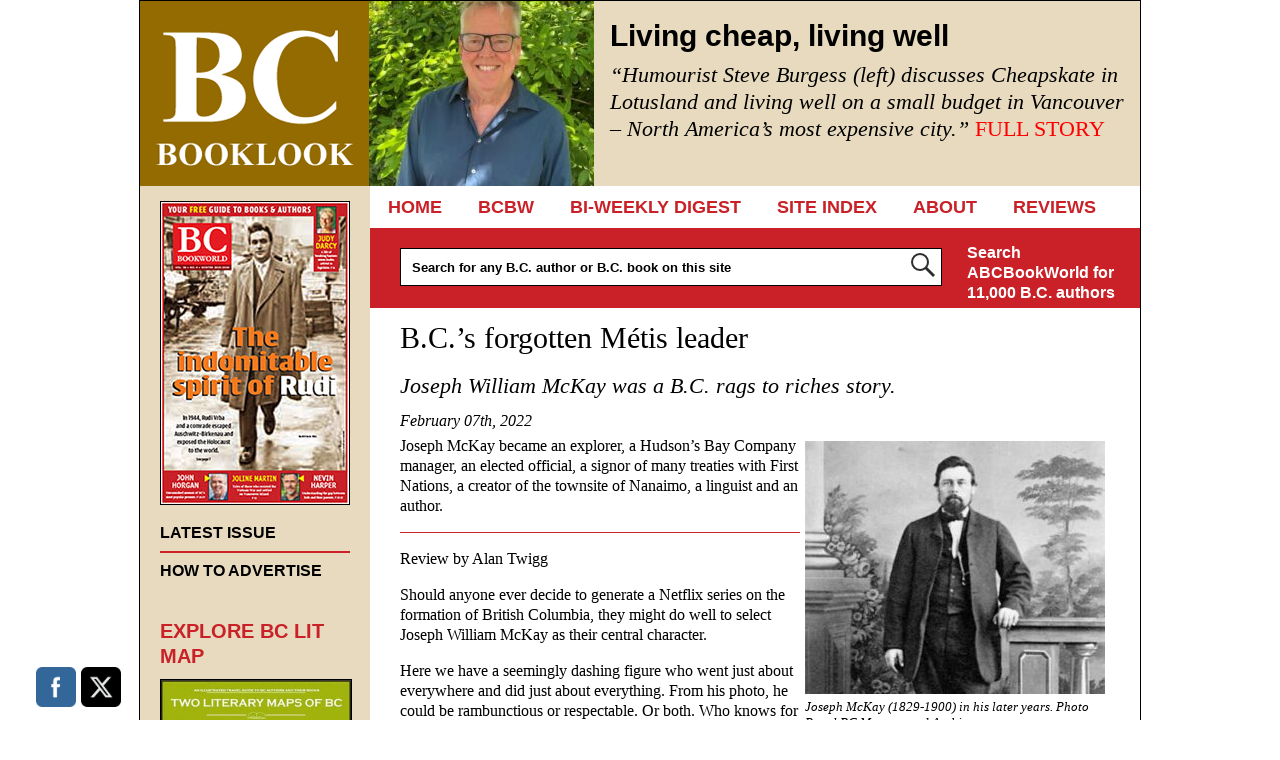

--- FILE ---
content_type: text/html; charset=UTF-8
request_url: https://bcbooklook.com/b-c-s-forgotten-metis-leader/
body_size: 18647
content:
<!DOCTYPE html>
<!--[if IE 6]>
<html id="ie6" lang="en-US">
<![endif]-->
<!--[if IE 7]>
<html id="ie7" lang="en-US">
<![endif]-->
<!--[if IE 8]>
<html id="ie8" lang="en-US">
<![endif]-->
<!--[if !(IE 6) | !(IE 7) | !(IE 8)  ]><!-->
<html lang="en-US">
<!--<![endif]-->
<head>
	<meta charset="UTF-8" />
	<meta name="viewport" content="width=device-width, user-scalable=no, initial-scale=1.0, minimum-scale=1.0, maximum-scale=1.0">
	<meta http-equiv="X-UA-Compatible" content="IE=edge,chrome=1" />
		<title>B.C.&#039;s forgotten Métis leader - BC BooklookBC Booklook</title>
	<link rel="profile" href="http://gmpg.org/xfn/11" />
	<link rel="pingback" href="https://bcbooklook.com/xmlrpc.php" />
	<link rel="shortcut icon" href="https://bcbooklook.com/wp-content/themes/bcbooklook/favicon.ico" />
<!--[if lt IE 9]>
<script src="https://bcbooklook.com/wp-content/themes/bcbooklook/js/html5.js" type="text/javascript"></script>
<![endif]-->
<meta name='robots' content='index, follow, max-image-preview:large, max-snippet:-1, max-video-preview:-1' />

	<!-- This site is optimized with the Yoast SEO plugin v26.8 - https://yoast.com/product/yoast-seo-wordpress/ -->
	<link rel="canonical" href="https://bcbooklook.com/b-c-s-forgotten-metis-leader/" />
	<meta property="og:locale" content="en_US" />
	<meta property="og:type" content="article" />
	<meta property="og:title" content="B.C.&#039;s forgotten Métis leader - BC Booklook" />
	<meta property="og:description" content="Joseph McKay became an explorer, a Hudson’s Bay Company manager, an elected official, a signor of many treaties with First... FULL STORY" />
	<meta property="og:url" content="https://bcbooklook.com/b-c-s-forgotten-metis-leader/" />
	<meta property="og:site_name" content="BC Booklook" />
	<meta property="article:publisher" content="https://www.facebook.com/bcbooklook" />
	<meta property="article:published_time" content="2022-02-08T00:59:48+00:00" />
	<meta property="article:modified_time" content="2022-02-09T00:58:31+00:00" />
	<meta property="og:image" content="https://bcbooklook.com/wp-content/uploads/2022/02/Mckay-joseph-STUDIO-PORTRAIT-WEB.jpg" />
	<meta property="og:image:width" content="800" />
	<meta property="og:image:height" content="674" />
	<meta property="og:image:type" content="image/jpeg" />
	<meta name="author" content="Beverly Cramp" />
	<meta name="twitter:card" content="summary_large_image" />
	<meta name="twitter:creator" content="@bcbooklook" />
	<meta name="twitter:site" content="@bcbooklook" />
	<meta name="twitter:label1" content="Written by" />
	<meta name="twitter:data1" content="Beverly Cramp" />
	<meta name="twitter:label2" content="Est. reading time" />
	<meta name="twitter:data2" content="4 minutes" />
	<script type="application/ld+json" class="yoast-schema-graph">{"@context":"https://schema.org","@graph":[{"@type":"Article","@id":"https://bcbooklook.com/b-c-s-forgotten-metis-leader/#article","isPartOf":{"@id":"https://bcbooklook.com/b-c-s-forgotten-metis-leader/"},"author":{"name":"Beverly Cramp","@id":"https://bcbooklook.com/#/schema/person/61171363ab7a18936b9e2dee0e43fbce"},"headline":"B.C.&#8217;s forgotten Métis leader","datePublished":"2022-02-08T00:59:48+00:00","dateModified":"2022-02-09T00:58:31+00:00","mainEntityOfPage":{"@id":"https://bcbooklook.com/b-c-s-forgotten-metis-leader/"},"wordCount":881,"commentCount":1,"publisher":{"@id":"https://bcbooklook.com/#organization"},"image":{"@id":"https://bcbooklook.com/b-c-s-forgotten-metis-leader/#primaryimage"},"thumbnailUrl":"https://bcbooklook.com/wp-content/uploads/2022/02/Mckay-joseph-STUDIO-PORTRAIT-WEB.jpg","articleSection":["FRONT PAGE"],"inLanguage":"en-US","potentialAction":[{"@type":"CommentAction","name":"Comment","target":["https://bcbooklook.com/b-c-s-forgotten-metis-leader/#respond"]}]},{"@type":"WebPage","@id":"https://bcbooklook.com/b-c-s-forgotten-metis-leader/","url":"https://bcbooklook.com/b-c-s-forgotten-metis-leader/","name":"B.C.'s forgotten Métis leader - BC Booklook","isPartOf":{"@id":"https://bcbooklook.com/#website"},"primaryImageOfPage":{"@id":"https://bcbooklook.com/b-c-s-forgotten-metis-leader/#primaryimage"},"image":{"@id":"https://bcbooklook.com/b-c-s-forgotten-metis-leader/#primaryimage"},"thumbnailUrl":"https://bcbooklook.com/wp-content/uploads/2022/02/Mckay-joseph-STUDIO-PORTRAIT-WEB.jpg","datePublished":"2022-02-08T00:59:48+00:00","dateModified":"2022-02-09T00:58:31+00:00","breadcrumb":{"@id":"https://bcbooklook.com/b-c-s-forgotten-metis-leader/#breadcrumb"},"inLanguage":"en-US","potentialAction":[{"@type":"ReadAction","target":["https://bcbooklook.com/b-c-s-forgotten-metis-leader/"]}]},{"@type":"ImageObject","inLanguage":"en-US","@id":"https://bcbooklook.com/b-c-s-forgotten-metis-leader/#primaryimage","url":"https://bcbooklook.com/wp-content/uploads/2022/02/Mckay-joseph-STUDIO-PORTRAIT-WEB.jpg","contentUrl":"https://bcbooklook.com/wp-content/uploads/2022/02/Mckay-joseph-STUDIO-PORTRAIT-WEB.jpg","width":800,"height":674},{"@type":"BreadcrumbList","@id":"https://bcbooklook.com/b-c-s-forgotten-metis-leader/#breadcrumb","itemListElement":[{"@type":"ListItem","position":1,"name":"Home","item":"https://bcbooklook.com/"},{"@type":"ListItem","position":2,"name":"B.C.&#8217;s forgotten Métis leader"}]},{"@type":"WebSite","@id":"https://bcbooklook.com/#website","url":"https://bcbooklook.com/","name":"BC Booklook","description":"YOUR GUIDE TO MORE THAN 10,000 BOOKS AND AUTHORS","publisher":{"@id":"https://bcbooklook.com/#organization"},"potentialAction":[{"@type":"SearchAction","target":{"@type":"EntryPoint","urlTemplate":"https://bcbooklook.com/?s={search_term_string}"},"query-input":{"@type":"PropertyValueSpecification","valueRequired":true,"valueName":"search_term_string"}}],"inLanguage":"en-US"},{"@type":"Organization","@id":"https://bcbooklook.com/#organization","name":"BC Booklook","url":"https://bcbooklook.com/","logo":{"@type":"ImageObject","inLanguage":"en-US","@id":"https://bcbooklook.com/#/schema/logo/image/","url":"https://bcbooklook.com/wp-content/uploads/2023/02/BcbooklookLogo.png","contentUrl":"https://bcbooklook.com/wp-content/uploads/2023/02/BcbooklookLogo.png","width":228,"height":183,"caption":"BC Booklook"},"image":{"@id":"https://bcbooklook.com/#/schema/logo/image/"},"sameAs":["https://www.facebook.com/bcbooklook","https://x.com/bcbooklook"]},{"@type":"Person","@id":"https://bcbooklook.com/#/schema/person/61171363ab7a18936b9e2dee0e43fbce","name":"Beverly Cramp","image":{"@type":"ImageObject","inLanguage":"en-US","@id":"https://bcbooklook.com/#/schema/person/image/","url":"https://secure.gravatar.com/avatar/804ebefe37bfb55de676f8ad8fd0da2a32f2f218fef7a70ceaf483bd864f1461?s=96&d=mm&r=g","contentUrl":"https://secure.gravatar.com/avatar/804ebefe37bfb55de676f8ad8fd0da2a32f2f218fef7a70ceaf483bd864f1461?s=96&d=mm&r=g","caption":"Beverly Cramp"},"sameAs":["https://www.bookworld.com"],"url":"https://bcbooklook.com/author/alantwigg/"}]}</script>
	<!-- / Yoast SEO plugin. -->


<link rel='dns-prefetch' href='//cdn.canvasjs.com' />
<link rel="alternate" type="application/rss+xml" title="BC Booklook &raquo; Feed" href="https://bcbooklook.com/feed/" />
<link rel="alternate" type="application/rss+xml" title="BC Booklook &raquo; Comments Feed" href="https://bcbooklook.com/comments/feed/" />
<link rel="alternate" title="oEmbed (JSON)" type="application/json+oembed" href="https://bcbooklook.com/wp-json/oembed/1.0/embed?url=https%3A%2F%2Fbcbooklook.com%2Fb-c-s-forgotten-metis-leader%2F" />
<link rel="alternate" title="oEmbed (XML)" type="text/xml+oembed" href="https://bcbooklook.com/wp-json/oembed/1.0/embed?url=https%3A%2F%2Fbcbooklook.com%2Fb-c-s-forgotten-metis-leader%2F&#038;format=xml" />
<style id='wp-img-auto-sizes-contain-inline-css' type='text/css'>
img:is([sizes=auto i],[sizes^="auto," i]){contain-intrinsic-size:3000px 1500px}
/*# sourceURL=wp-img-auto-sizes-contain-inline-css */
</style>
<style id='wp-emoji-styles-inline-css' type='text/css'>

	img.wp-smiley, img.emoji {
		display: inline !important;
		border: none !important;
		box-shadow: none !important;
		height: 1em !important;
		width: 1em !important;
		margin: 0 0.07em !important;
		vertical-align: -0.1em !important;
		background: none !important;
		padding: 0 !important;
	}
/*# sourceURL=wp-emoji-styles-inline-css */
</style>
<style id='wp-block-library-inline-css' type='text/css'>
:root{--wp-block-synced-color:#7a00df;--wp-block-synced-color--rgb:122,0,223;--wp-bound-block-color:var(--wp-block-synced-color);--wp-editor-canvas-background:#ddd;--wp-admin-theme-color:#007cba;--wp-admin-theme-color--rgb:0,124,186;--wp-admin-theme-color-darker-10:#006ba1;--wp-admin-theme-color-darker-10--rgb:0,107,160.5;--wp-admin-theme-color-darker-20:#005a87;--wp-admin-theme-color-darker-20--rgb:0,90,135;--wp-admin-border-width-focus:2px}@media (min-resolution:192dpi){:root{--wp-admin-border-width-focus:1.5px}}.wp-element-button{cursor:pointer}:root .has-very-light-gray-background-color{background-color:#eee}:root .has-very-dark-gray-background-color{background-color:#313131}:root .has-very-light-gray-color{color:#eee}:root .has-very-dark-gray-color{color:#313131}:root .has-vivid-green-cyan-to-vivid-cyan-blue-gradient-background{background:linear-gradient(135deg,#00d084,#0693e3)}:root .has-purple-crush-gradient-background{background:linear-gradient(135deg,#34e2e4,#4721fb 50%,#ab1dfe)}:root .has-hazy-dawn-gradient-background{background:linear-gradient(135deg,#faaca8,#dad0ec)}:root .has-subdued-olive-gradient-background{background:linear-gradient(135deg,#fafae1,#67a671)}:root .has-atomic-cream-gradient-background{background:linear-gradient(135deg,#fdd79a,#004a59)}:root .has-nightshade-gradient-background{background:linear-gradient(135deg,#330968,#31cdcf)}:root .has-midnight-gradient-background{background:linear-gradient(135deg,#020381,#2874fc)}:root{--wp--preset--font-size--normal:16px;--wp--preset--font-size--huge:42px}.has-regular-font-size{font-size:1em}.has-larger-font-size{font-size:2.625em}.has-normal-font-size{font-size:var(--wp--preset--font-size--normal)}.has-huge-font-size{font-size:var(--wp--preset--font-size--huge)}.has-text-align-center{text-align:center}.has-text-align-left{text-align:left}.has-text-align-right{text-align:right}.has-fit-text{white-space:nowrap!important}#end-resizable-editor-section{display:none}.aligncenter{clear:both}.items-justified-left{justify-content:flex-start}.items-justified-center{justify-content:center}.items-justified-right{justify-content:flex-end}.items-justified-space-between{justify-content:space-between}.screen-reader-text{border:0;clip-path:inset(50%);height:1px;margin:-1px;overflow:hidden;padding:0;position:absolute;width:1px;word-wrap:normal!important}.screen-reader-text:focus{background-color:#ddd;clip-path:none;color:#444;display:block;font-size:1em;height:auto;left:5px;line-height:normal;padding:15px 23px 14px;text-decoration:none;top:5px;width:auto;z-index:100000}html :where(.has-border-color){border-style:solid}html :where([style*=border-top-color]){border-top-style:solid}html :where([style*=border-right-color]){border-right-style:solid}html :where([style*=border-bottom-color]){border-bottom-style:solid}html :where([style*=border-left-color]){border-left-style:solid}html :where([style*=border-width]){border-style:solid}html :where([style*=border-top-width]){border-top-style:solid}html :where([style*=border-right-width]){border-right-style:solid}html :where([style*=border-bottom-width]){border-bottom-style:solid}html :where([style*=border-left-width]){border-left-style:solid}html :where(img[class*=wp-image-]){height:auto;max-width:100%}:where(figure){margin:0 0 1em}html :where(.is-position-sticky){--wp-admin--admin-bar--position-offset:var(--wp-admin--admin-bar--height,0px)}@media screen and (max-width:600px){html :where(.is-position-sticky){--wp-admin--admin-bar--position-offset:0px}}

/*# sourceURL=wp-block-library-inline-css */
</style><style id='global-styles-inline-css' type='text/css'>
:root{--wp--preset--aspect-ratio--square: 1;--wp--preset--aspect-ratio--4-3: 4/3;--wp--preset--aspect-ratio--3-4: 3/4;--wp--preset--aspect-ratio--3-2: 3/2;--wp--preset--aspect-ratio--2-3: 2/3;--wp--preset--aspect-ratio--16-9: 16/9;--wp--preset--aspect-ratio--9-16: 9/16;--wp--preset--color--black: #000000;--wp--preset--color--cyan-bluish-gray: #abb8c3;--wp--preset--color--white: #ffffff;--wp--preset--color--pale-pink: #f78da7;--wp--preset--color--vivid-red: #cf2e2e;--wp--preset--color--luminous-vivid-orange: #ff6900;--wp--preset--color--luminous-vivid-amber: #fcb900;--wp--preset--color--light-green-cyan: #7bdcb5;--wp--preset--color--vivid-green-cyan: #00d084;--wp--preset--color--pale-cyan-blue: #8ed1fc;--wp--preset--color--vivid-cyan-blue: #0693e3;--wp--preset--color--vivid-purple: #9b51e0;--wp--preset--gradient--vivid-cyan-blue-to-vivid-purple: linear-gradient(135deg,rgb(6,147,227) 0%,rgb(155,81,224) 100%);--wp--preset--gradient--light-green-cyan-to-vivid-green-cyan: linear-gradient(135deg,rgb(122,220,180) 0%,rgb(0,208,130) 100%);--wp--preset--gradient--luminous-vivid-amber-to-luminous-vivid-orange: linear-gradient(135deg,rgb(252,185,0) 0%,rgb(255,105,0) 100%);--wp--preset--gradient--luminous-vivid-orange-to-vivid-red: linear-gradient(135deg,rgb(255,105,0) 0%,rgb(207,46,46) 100%);--wp--preset--gradient--very-light-gray-to-cyan-bluish-gray: linear-gradient(135deg,rgb(238,238,238) 0%,rgb(169,184,195) 100%);--wp--preset--gradient--cool-to-warm-spectrum: linear-gradient(135deg,rgb(74,234,220) 0%,rgb(151,120,209) 20%,rgb(207,42,186) 40%,rgb(238,44,130) 60%,rgb(251,105,98) 80%,rgb(254,248,76) 100%);--wp--preset--gradient--blush-light-purple: linear-gradient(135deg,rgb(255,206,236) 0%,rgb(152,150,240) 100%);--wp--preset--gradient--blush-bordeaux: linear-gradient(135deg,rgb(254,205,165) 0%,rgb(254,45,45) 50%,rgb(107,0,62) 100%);--wp--preset--gradient--luminous-dusk: linear-gradient(135deg,rgb(255,203,112) 0%,rgb(199,81,192) 50%,rgb(65,88,208) 100%);--wp--preset--gradient--pale-ocean: linear-gradient(135deg,rgb(255,245,203) 0%,rgb(182,227,212) 50%,rgb(51,167,181) 100%);--wp--preset--gradient--electric-grass: linear-gradient(135deg,rgb(202,248,128) 0%,rgb(113,206,126) 100%);--wp--preset--gradient--midnight: linear-gradient(135deg,rgb(2,3,129) 0%,rgb(40,116,252) 100%);--wp--preset--font-size--small: 13px;--wp--preset--font-size--medium: 20px;--wp--preset--font-size--large: 36px;--wp--preset--font-size--x-large: 42px;--wp--preset--spacing--20: 0.44rem;--wp--preset--spacing--30: 0.67rem;--wp--preset--spacing--40: 1rem;--wp--preset--spacing--50: 1.5rem;--wp--preset--spacing--60: 2.25rem;--wp--preset--spacing--70: 3.38rem;--wp--preset--spacing--80: 5.06rem;--wp--preset--shadow--natural: 6px 6px 9px rgba(0, 0, 0, 0.2);--wp--preset--shadow--deep: 12px 12px 50px rgba(0, 0, 0, 0.4);--wp--preset--shadow--sharp: 6px 6px 0px rgba(0, 0, 0, 0.2);--wp--preset--shadow--outlined: 6px 6px 0px -3px rgb(255, 255, 255), 6px 6px rgb(0, 0, 0);--wp--preset--shadow--crisp: 6px 6px 0px rgb(0, 0, 0);}:where(.is-layout-flex){gap: 0.5em;}:where(.is-layout-grid){gap: 0.5em;}body .is-layout-flex{display: flex;}.is-layout-flex{flex-wrap: wrap;align-items: center;}.is-layout-flex > :is(*, div){margin: 0;}body .is-layout-grid{display: grid;}.is-layout-grid > :is(*, div){margin: 0;}:where(.wp-block-columns.is-layout-flex){gap: 2em;}:where(.wp-block-columns.is-layout-grid){gap: 2em;}:where(.wp-block-post-template.is-layout-flex){gap: 1.25em;}:where(.wp-block-post-template.is-layout-grid){gap: 1.25em;}.has-black-color{color: var(--wp--preset--color--black) !important;}.has-cyan-bluish-gray-color{color: var(--wp--preset--color--cyan-bluish-gray) !important;}.has-white-color{color: var(--wp--preset--color--white) !important;}.has-pale-pink-color{color: var(--wp--preset--color--pale-pink) !important;}.has-vivid-red-color{color: var(--wp--preset--color--vivid-red) !important;}.has-luminous-vivid-orange-color{color: var(--wp--preset--color--luminous-vivid-orange) !important;}.has-luminous-vivid-amber-color{color: var(--wp--preset--color--luminous-vivid-amber) !important;}.has-light-green-cyan-color{color: var(--wp--preset--color--light-green-cyan) !important;}.has-vivid-green-cyan-color{color: var(--wp--preset--color--vivid-green-cyan) !important;}.has-pale-cyan-blue-color{color: var(--wp--preset--color--pale-cyan-blue) !important;}.has-vivid-cyan-blue-color{color: var(--wp--preset--color--vivid-cyan-blue) !important;}.has-vivid-purple-color{color: var(--wp--preset--color--vivid-purple) !important;}.has-black-background-color{background-color: var(--wp--preset--color--black) !important;}.has-cyan-bluish-gray-background-color{background-color: var(--wp--preset--color--cyan-bluish-gray) !important;}.has-white-background-color{background-color: var(--wp--preset--color--white) !important;}.has-pale-pink-background-color{background-color: var(--wp--preset--color--pale-pink) !important;}.has-vivid-red-background-color{background-color: var(--wp--preset--color--vivid-red) !important;}.has-luminous-vivid-orange-background-color{background-color: var(--wp--preset--color--luminous-vivid-orange) !important;}.has-luminous-vivid-amber-background-color{background-color: var(--wp--preset--color--luminous-vivid-amber) !important;}.has-light-green-cyan-background-color{background-color: var(--wp--preset--color--light-green-cyan) !important;}.has-vivid-green-cyan-background-color{background-color: var(--wp--preset--color--vivid-green-cyan) !important;}.has-pale-cyan-blue-background-color{background-color: var(--wp--preset--color--pale-cyan-blue) !important;}.has-vivid-cyan-blue-background-color{background-color: var(--wp--preset--color--vivid-cyan-blue) !important;}.has-vivid-purple-background-color{background-color: var(--wp--preset--color--vivid-purple) !important;}.has-black-border-color{border-color: var(--wp--preset--color--black) !important;}.has-cyan-bluish-gray-border-color{border-color: var(--wp--preset--color--cyan-bluish-gray) !important;}.has-white-border-color{border-color: var(--wp--preset--color--white) !important;}.has-pale-pink-border-color{border-color: var(--wp--preset--color--pale-pink) !important;}.has-vivid-red-border-color{border-color: var(--wp--preset--color--vivid-red) !important;}.has-luminous-vivid-orange-border-color{border-color: var(--wp--preset--color--luminous-vivid-orange) !important;}.has-luminous-vivid-amber-border-color{border-color: var(--wp--preset--color--luminous-vivid-amber) !important;}.has-light-green-cyan-border-color{border-color: var(--wp--preset--color--light-green-cyan) !important;}.has-vivid-green-cyan-border-color{border-color: var(--wp--preset--color--vivid-green-cyan) !important;}.has-pale-cyan-blue-border-color{border-color: var(--wp--preset--color--pale-cyan-blue) !important;}.has-vivid-cyan-blue-border-color{border-color: var(--wp--preset--color--vivid-cyan-blue) !important;}.has-vivid-purple-border-color{border-color: var(--wp--preset--color--vivid-purple) !important;}.has-vivid-cyan-blue-to-vivid-purple-gradient-background{background: var(--wp--preset--gradient--vivid-cyan-blue-to-vivid-purple) !important;}.has-light-green-cyan-to-vivid-green-cyan-gradient-background{background: var(--wp--preset--gradient--light-green-cyan-to-vivid-green-cyan) !important;}.has-luminous-vivid-amber-to-luminous-vivid-orange-gradient-background{background: var(--wp--preset--gradient--luminous-vivid-amber-to-luminous-vivid-orange) !important;}.has-luminous-vivid-orange-to-vivid-red-gradient-background{background: var(--wp--preset--gradient--luminous-vivid-orange-to-vivid-red) !important;}.has-very-light-gray-to-cyan-bluish-gray-gradient-background{background: var(--wp--preset--gradient--very-light-gray-to-cyan-bluish-gray) !important;}.has-cool-to-warm-spectrum-gradient-background{background: var(--wp--preset--gradient--cool-to-warm-spectrum) !important;}.has-blush-light-purple-gradient-background{background: var(--wp--preset--gradient--blush-light-purple) !important;}.has-blush-bordeaux-gradient-background{background: var(--wp--preset--gradient--blush-bordeaux) !important;}.has-luminous-dusk-gradient-background{background: var(--wp--preset--gradient--luminous-dusk) !important;}.has-pale-ocean-gradient-background{background: var(--wp--preset--gradient--pale-ocean) !important;}.has-electric-grass-gradient-background{background: var(--wp--preset--gradient--electric-grass) !important;}.has-midnight-gradient-background{background: var(--wp--preset--gradient--midnight) !important;}.has-small-font-size{font-size: var(--wp--preset--font-size--small) !important;}.has-medium-font-size{font-size: var(--wp--preset--font-size--medium) !important;}.has-large-font-size{font-size: var(--wp--preset--font-size--large) !important;}.has-x-large-font-size{font-size: var(--wp--preset--font-size--x-large) !important;}
/*# sourceURL=global-styles-inline-css */
</style>

<style id='classic-theme-styles-inline-css' type='text/css'>
/*! This file is auto-generated */
.wp-block-button__link{color:#fff;background-color:#32373c;border-radius:9999px;box-shadow:none;text-decoration:none;padding:calc(.667em + 2px) calc(1.333em + 2px);font-size:1.125em}.wp-block-file__button{background:#32373c;color:#fff;text-decoration:none}
/*# sourceURL=/wp-includes/css/classic-themes.min.css */
</style>
<link rel='stylesheet' id='SFSImainCss-css' href='https://bcbooklook.com/wp-content/plugins/ultimate-social-media-icons/css/sfsi-style.css?ver=2.9.6' type='text/css' media='all' />
<link rel='stylesheet' id='dashicons-css' href='https://bcbooklook.com/wp-includes/css/dashicons.min.css?ver=6.9' type='text/css' media='all' />
<link rel='stylesheet' id='admin-bar-css' href='https://bcbooklook.com/wp-includes/css/admin-bar.min.css?ver=6.9' type='text/css' media='all' />
<style id='admin-bar-inline-css' type='text/css'>

    .canvasjs-chart-credit{
        display: none !important;
    }
    #vtrtsProChart canvas {
    border-radius: 6px;
}

.vtrts-pro-adminbar-weekly-title {
    font-weight: bold;
    font-size: 14px;
    color: #fff;
    margin-bottom: 6px;
}

        #wpadminbar #wp-admin-bar-vtrts_pro_top_button .ab-icon:before {
            content: "\f185";
            color: #1DAE22;
            top: 3px;
        }
    #wp-admin-bar-vtrts_pro_top_button .ab-item {
        min-width: 180px;
    }
    .vtrts-pro-adminbar-dropdown {
        min-width: 340px;
        padding: 18px 18px 12px 18px;
        background: #23282d;
        color: #fff;
        border-radius: 8px;
        box-shadow: 0 4px 24px rgba(0,0,0,0.15);
        margin-top: 10px;
    }
    .vtrts-pro-adminbar-grid {
        display: grid;
        grid-template-columns: 1fr 1fr;
        gap: 18px 18px; /* row-gap column-gap */
        margin-bottom: 18px;
    }
    .vtrts-pro-adminbar-card {
        background: #2c3338;
        border-radius: 8px;
        padding: 18px 18px 12px 18px;
        box-shadow: 0 2px 8px rgba(0,0,0,0.07);
        display: flex;
        flex-direction: column;
        align-items: flex-start;
    }
    /* Extra margin for the right column */
    .vtrts-pro-adminbar-card:nth-child(2),
    .vtrts-pro-adminbar-card:nth-child(4) {
        margin-left: 10px !important;
        padding-left: 10px !important;
        margin-right: 10px !important;
        padding-right : 10px !important;
        margin-top: 10px !important;
    }
    .vtrts-pro-adminbar-card:nth-child(1),
    .vtrts-pro-adminbar-card:nth-child(3) {
        margin-left: 10px !important;
        padding-left: 10px !important;
        margin-top: 10px !important;
    }
    /* Extra margin for the bottom row */
    .vtrts-pro-adminbar-card:nth-child(3),
    .vtrts-pro-adminbar-card:nth-child(4) {
        margin-top: 6px !important;
        padding-top: 6px !important;
        margin-top: 10px !important;
    }
    .vtrts-pro-adminbar-card-title {
        font-size: 14px;
        font-weight: 800;
        margin-bottom: 6px;
        color: #fff;
    }
    .vtrts-pro-adminbar-card-value {
        font-size: 22px;
        font-weight: bold;
        color: #1DAE22;
        margin-bottom: 4px;
    }
    .vtrts-pro-adminbar-card-sub {
        font-size: 12px;
        color: #aaa;
    }
    .vtrts-pro-adminbar-btn-wrap {
        text-align: center;
        margin-top: 8px;
    }

    #wp-admin-bar-vtrts_pro_top_button .ab-item{
    min-width: 80px !important;
        padding: 0px !important;
    .vtrts-pro-adminbar-btn {
        display: inline-block;
        background: #1DAE22;
        color: #fff !important;
        font-weight: bold;
        padding: 8px 28px;
        border-radius: 6px;
        text-decoration: none;
        font-size: 15px;
        transition: background 0.2s;
        margin-top: 8px;
    }
    .vtrts-pro-adminbar-btn:hover {
        background: #15991b;
        color: #fff !important;
    }

    .vtrts-pro-adminbar-dropdown-wrap { min-width: 0; padding: 0; }
    #wpadminbar #wp-admin-bar-vtrts_pro_top_button .vtrts-pro-adminbar-dropdown { display: none; position: absolute; left: 0; top: 100%; z-index: 99999; }
    #wpadminbar #wp-admin-bar-vtrts_pro_top_button:hover .vtrts-pro-adminbar-dropdown { display: block; }
    
        .ab-empty-item #wp-admin-bar-vtrts_pro_top_button-default .ab-empty-item{
    height:0px !important;
    padding :0px !important;
     }
            #wpadminbar .quicklinks .ab-empty-item{
        padding:0px !important;
    }
    .vtrts-pro-adminbar-dropdown {
    min-width: 340px;
    padding: 18px 18px 12px 18px;
    background: #23282d;
    color: #fff;
    border-radius: 12px; /* more rounded */
    box-shadow: 0 8px 32px rgba(0,0,0,0.25); /* deeper shadow */
    margin-top: 10px;
}

.vtrts-pro-adminbar-btn-wrap {
    text-align: center;
    margin-top: 18px; /* more space above */
}

.vtrts-pro-adminbar-btn {
    display: inline-block;
    background: #1DAE22;
    color: #fff !important;
    font-weight: bold;
    padding: 5px 22px;
    border-radius: 8px;
    text-decoration: none;
    font-size: 17px;
    transition: background 0.2s, box-shadow 0.2s;
    margin-top: 8px;
    box-shadow: 0 2px 8px rgba(29,174,34,0.15);
    text-align: center;
    line-height: 1.6;
    
}
.vtrts-pro-adminbar-btn:hover {
    background: #15991b;
    color: #fff !important;
    box-shadow: 0 4px 16px rgba(29,174,34,0.25);
}
    


/*# sourceURL=admin-bar-inline-css */
</style>
<link rel='stylesheet' id='style-css' href='https://bcbooklook.com/wp-content/themes/bcbooklook/style.css?ver=6.9' type='text/css' media='all' />
<link rel='stylesheet' id='book-media-css' href='https://bcbooklook.com/wp-content/themes/bcbooklook/css/media.css?ver=6.9' type='text/css' media='all' />
<script type="text/javascript" id="ahc_front_js-js-extra">
/* <![CDATA[ */
var ahc_ajax_front = {"ajax_url":"https://bcbooklook.com/wp-admin/admin-ajax.php","page_id":"43479","page_title":"B.C.\u2019s forgotten M\u00e9tis leader","post_type":"post"};
//# sourceURL=ahc_front_js-js-extra
/* ]]> */
</script>
<script type="text/javascript" src="https://bcbooklook.com/wp-content/plugins/visitors-traffic-real-time-statistics-pro/js/front.js?ver=6.9" id="ahc_front_js-js"></script>
<script type="text/javascript" src="https://bcbooklook.com/wp-includes/js/jquery/jquery.min.js?ver=3.7.1" id="jquery-core-js"></script>
<script type="text/javascript" src="https://bcbooklook.com/wp-includes/js/jquery/jquery-migrate.min.js?ver=3.4.1" id="jquery-migrate-js"></script>
<script type="text/javascript" id="adrotate-groups-js-extra">
/* <![CDATA[ */
var impression_object = {"ajax_url":"https://bcbooklook.com/wp-admin/admin-ajax.php"};
//# sourceURL=adrotate-groups-js-extra
/* ]]> */
</script>
<script type="text/javascript" src="https://bcbooklook.com/wp-content/plugins/adrotate/library/jquery.groups.js" id="adrotate-groups-js"></script>
<script type="text/javascript" id="adrotate-clicker-js-extra">
/* <![CDATA[ */
var click_object = {"ajax_url":"https://bcbooklook.com/wp-admin/admin-ajax.php"};
//# sourceURL=adrotate-clicker-js-extra
/* ]]> */
</script>
<script type="text/javascript" src="https://bcbooklook.com/wp-content/plugins/adrotate/library/jquery.clicker.js" id="adrotate-clicker-js"></script>
<script type="text/javascript" src="https://bcbooklook.com/wp-content/themes/bcbooklook/js/tinynav.min.js?ver=6.9" id="tinynav-js"></script>
<link rel="https://api.w.org/" href="https://bcbooklook.com/wp-json/" /><link rel="alternate" title="JSON" type="application/json" href="https://bcbooklook.com/wp-json/wp/v2/posts/43479" /><link rel='shortlink' href='https://bcbooklook.com/?p=43479' />

<!-- This site is using AdRotate v5.17.2 to display their advertisements - https://ajdg.solutions/ -->
<!-- AdRotate CSS -->
<style type="text/css" media="screen">
	.g { margin:0px; padding:0px; overflow:hidden; line-height:1; zoom:1; }
	.g img { height:auto; }
	.g-col { position:relative; float:left; }
	.g-col:first-child { margin-left: 0; }
	.g-col:last-child { margin-right: 0; }
	.g-1 { min-width:1px; max-width:172px; }
	.b-1 { margin:1px 1px 1px 1px; }
	.g-2 { margin:1px 1px 1px 1px; }
	@media only screen and (max-width: 480px) {
		.g-col, .g-dyn, .g-single { width:100%; margin-left:0; margin-right:0; }
	}
</style>
<!-- /AdRotate CSS -->

<!-- HFCM by 99 Robots - Snippet # 1: Google Analytics -->
<!-- Global site tag (gtag.js) - Google Analytics -->
<script async src="https://www.googletagmanager.com/gtag/js?id=G-FNJ9FVPKHF"></script>
<script>
  window.dataLayer = window.dataLayer || [];
  function gtag(){dataLayer.push(arguments);}
  gtag('js', new Date());

  gtag('config', 'G-FNJ9FVPKHF');
</script>
<!-- /end HFCM by 99 Robots -->
<meta name="follow.[base64]" content="Jp8451E5LjRFnuWNQHeb"/><script>
    jQuery(document).ready(function ($) {

      $('#nav').tinyNav({
		header: 'Navigation'
      });
    });
  </script>
</head>
<body class="wp-singular post-template-default single single-post postid-43479 single-format-standard wp-theme-bcbooklook sfsi_actvite_theme_flat_squared">
	
<div id="wrap" class="clearfix">
		
	<header id="branding">
		<div id="logo"><a href="https://bcbooklook.com/" data-wpel-link="internal">BC Booklook</a></div>
		
		<div id="feature">
			<img width="225" height="185" src="https://bcbooklook.com/wp-content/uploads/2026/01/Burgess-Steve-author-photo-e1767654605366-225x185.jpg" class="attachment-headline-thumb size-headline-thumb wp-post-image" alt="" decoding="async" />			<div class="feature-entry">
			<h1>Living cheap, living well</h1>		
			
<h2><em>&#8220;Humourist Steve Burgess (left) discusses Cheapskate in Lotusland and living well on a small budget in Vancouver &#8211; North America’s most expensive city.&#8221;</em><em> </em><a href="https://bcbooklook.com/living-cheap-well/" data-wpel-link="internal"><span style="color: #ff0000;">FULL STORY</span></a></h2>
<h2><br style="font-weight: 400;" /><br /></h2>

<p>&nbsp;</p>
<p>&nbsp;</p>
<p>&nbsp;</p>
<p>&nbsp;</p>
<div class='sfsiaftrpstwpr'><div class='sfsi_responsive_icons' style='display:block;margin-top:0px; margin-bottom: 0px; width:100%' data-icon-width-type='Fully responsive' data-icon-width-size='240' data-edge-type='Round' data-edge-radius='5'  ><div class='sfsi_icons_container sfsi_responsive_without_counter_icons sfsi_medium_button_container sfsi_icons_container_box_fully_container ' style='width:100%;display:flex; text-align:center;' ><a target="_blank" href="https://www.facebook.com/bcbooklook" style="display:block;text-align:center;margin-left:10px;  flex-basis:100%;" class="sfsi_responsive_fluid" data-wpel-link="external" rel="external noopener noreferrer"><div class='sfsi_responsive_icon_item_container sfsi_responsive_icon_facebook_container sfsi_medium_button sfsi_responsive_icon_gradient sfsi_centered_icon' style=' border-radius:5px; width:auto; ' ><img style='max-height: 25px;display:unset;margin:0' class='sfsi_wicon' alt='facebook' src='https://bcbooklook.com/wp-content/plugins/ultimate-social-media-icons/images/responsive-icon/facebook.svg'><span style='color:#fff'>Share on Facebook</span></div></a><a target="_blank" href="https://twitter.com/bcbooklook" style="display:block;text-align:center;margin-left:10px;  flex-basis:100%;" class="sfsi_responsive_fluid" data-wpel-link="external" rel="external noopener noreferrer"><div class='sfsi_responsive_icon_item_container sfsi_responsive_icon_twitter_container sfsi_medium_button sfsi_responsive_icon_gradient sfsi_centered_icon' style=' border-radius:5px; width:auto; ' ><img style='max-height: 25px;display:unset;margin:0' class='sfsi_wicon' alt='Twitter' src='https://bcbooklook.com/wp-content/plugins/ultimate-social-media-icons/images/responsive-icon/Twitter.svg'><span style='color:#fff'>Tweet</span></div></a></div></div></div><!--end responsive_icons-->						</div>
	</div>		
	</header>
	
	<div id="main">	
			
		<section id="content">
	
		<nav id="top-nav" role="navigation" class="site-navigation">		
			<div class="assistive-text skip-link"><a href="#content" title="Skip to content">Skip to content</a></div>

			<div class="menu-top-nav-container"><ul id="nav" class="menu"><li id="menu-item-21411" class="menu-item menu-item-type-custom menu-item-object-custom menu-item-home menu-item-21411"><a href="https://bcbooklook.com/" data-wpel-link="internal">Home</a></li>
<li id="menu-item-21632" class="menu-item menu-item-type-custom menu-item-object-custom menu-item-21632"><a target="_blank" href="https://abcbookworld.com/bc-bookworld-archive/" data-wpel-link="external" rel="external noopener noreferrer">BCBW</a></li>
<li id="menu-item-27599" class="menu-item menu-item-type-post_type menu-item-object-page menu-item-27599"><a href="https://bcbooklook.com/subscribe/newsletter-archive/" data-wpel-link="internal">Bi-Weekly Digest</a></li>
<li id="menu-item-21420" class="menu-item menu-item-type-taxonomy menu-item-object-category menu-item-has-children menu-item-21420"><a href="https://bcbooklook.com/category/authors/" data-wpel-link="internal">Site Index</a>
<ul class="sub-menu">
	<li id="menu-item-22027" class="menu-item menu-item-type-taxonomy menu-item-object-category menu-item-22027"><a href="https://bcbooklook.com/category/westernedge/" data-wpel-link="internal">Anne Cameron</a></li>
	<li id="menu-item-22383" class="menu-item menu-item-type-taxonomy menu-item-object-category menu-item-22383"><a href="https://bcbooklook.com/category/audio/" data-wpel-link="internal">Audio</a></li>
	<li id="menu-item-21984" class="menu-item menu-item-type-taxonomy menu-item-object-category menu-item-21984"><a href="https://bcbooklook.com/category/authors/" data-wpel-link="internal">Authors &#038; Books</a></li>
	<li id="menu-item-22382" class="menu-item menu-item-type-taxonomy menu-item-object-category menu-item-22382"><a href="https://bcbooklook.com/category/bestsellers/" data-wpel-link="internal">B.C. Bestsellers</a></li>
	<li id="menu-item-21639" class="menu-item menu-item-type-taxonomy menu-item-object-category menu-item-21639"><a href="https://bcbooklook.com/category/b-c-history/" data-wpel-link="internal">B.C. History</a></li>
	<li id="menu-item-21421" class="menu-item menu-item-type-taxonomy menu-item-object-category menu-item-21421"><a href="https://bcbooklook.com/category/bookselling/" data-wpel-link="internal">Bookselling &#038; Libraries</a></li>
	<li id="menu-item-21985" class="menu-item menu-item-type-taxonomy menu-item-object-category menu-item-21985"><a href="https://bcbooklook.com/category/essays/" data-wpel-link="internal">Essays</a></li>
	<li id="menu-item-22076" class="menu-item menu-item-type-taxonomy menu-item-object-category menu-item-22076"><a href="https://bcbooklook.com/category/featured-articles/" data-wpel-link="internal">Featured Articles</a></li>
	<li id="menu-item-21425" class="menu-item menu-item-type-taxonomy menu-item-object-category current-post-ancestor current-menu-parent current-post-parent menu-item-21425"><a href="https://bcbooklook.com/category/news/" data-wpel-link="internal">FRONT PAGE</a></li>
	<li id="menu-item-23275" class="menu-item menu-item-type-taxonomy menu-item-object-category menu-item-23275"><a href="https://bcbooklook.com/category/hughs-news/" data-wpel-link="internal">Hugh&#8217;s News</a></li>
	<li id="menu-item-21423" class="menu-item menu-item-type-taxonomy menu-item-object-category menu-item-21423"><a href="https://bcbooklook.com/category/interviews/" data-wpel-link="internal">Interviews</a></li>
	<li id="menu-item-40972" class="menu-item menu-item-type-taxonomy menu-item-object-category menu-item-40972"><a href="https://bcbooklook.com/category/kumtuks-videos/" data-wpel-link="internal">KUMTUKS Videos</a></li>
	<li id="menu-item-24883" class="menu-item menu-item-type-taxonomy menu-item-object-category menu-item-24883"><a href="https://bcbooklook.com/category/literary-landmarks-of-b-c/" data-wpel-link="internal">Literary Landmarks</a></li>
	<li id="menu-item-21576" class="menu-item menu-item-type-post_type menu-item-object-page menu-item-21576"><a href="https://bcbooklook.com/literary-book-prizes/" data-wpel-link="internal">Literary Prizes</a></li>
	<li id="menu-item-21986" class="menu-item menu-item-type-taxonomy menu-item-object-category menu-item-21986"><a href="https://bcbooklook.com/category/news-events/" data-wpel-link="internal">NEWS &#038; EVENTS</a></li>
	<li id="menu-item-24882" class="menu-item menu-item-type-taxonomy menu-item-object-category menu-item-24882"><a href="https://bcbooklook.com/category/obituary/" data-wpel-link="internal">Obits</a></li>
	<li id="menu-item-21426" class="menu-item menu-item-type-taxonomy menu-item-object-category menu-item-21426"><a href="https://bcbooklook.com/category/publishing/" data-wpel-link="internal">Publishing</a></li>
	<li id="menu-item-21575" class="menu-item menu-item-type-taxonomy menu-item-object-category menu-item-21575"><a href="https://bcbooklook.com/category/theatre/" data-wpel-link="internal">Theatre</a></li>
	<li id="menu-item-22487" class="menu-item menu-item-type-taxonomy menu-item-object-category menu-item-22487"><a href="https://bcbooklook.com/category/videos/" data-wpel-link="internal">Videos</a></li>
	<li id="menu-item-24414" class="menu-item menu-item-type-taxonomy menu-item-object-category menu-item-24414"><a href="https://bcbooklook.com/category/where-are-they-now/" data-wpel-link="internal">Where are they now?</a></li>
</ul>
</li>
<li id="menu-item-21412" class="menu-item menu-item-type-post_type menu-item-object-page menu-item-has-children menu-item-21412"><a href="https://bcbooklook.com/about/" data-wpel-link="internal">About</a>
<ul class="sub-menu">
	<li id="menu-item-21416" class="menu-item menu-item-type-post_type menu-item-object-page menu-item-21416"><a href="https://bcbooklook.com/contact/" data-wpel-link="internal">Contact</a></li>
	<li id="menu-item-21419" class="menu-item menu-item-type-post_type menu-item-object-page menu-item-21419"><a href="https://bcbooklook.com/subscribe/" data-wpel-link="internal">Subscribe</a></li>
	<li id="menu-item-21413" class="menu-item menu-item-type-post_type menu-item-object-page menu-item-21413"><a href="https://bcbooklook.com/about/history-of-abc-worldbook/" data-wpel-link="internal">Origins</a></li>
</ul>
</li>
<li id="menu-item-22023" class="menu-item menu-item-type-taxonomy menu-item-object-category menu-item-22023"><a href="https://bcbooklook.com/category/ormsbyreview/" data-wpel-link="internal">REVIEWS</a></li>
</ul></div>		</nav>
			
<div id="search-box">
	<form name="search" id="search-form" method="get" action="https://bcbooklook.com/">
        <a id="abcbooklook-link-from-search" href="http://abcbookworld.com" data-wpel-link="external" target="_blank" rel="external noopener noreferrer">Search ABCBookWorld
for 11,000 B.C. authors</a>
	<div class="wrapper">
			
			<input id='search-text' type="text" class="field" name="s" placeholder='Search for any B.C. author or B.C. book on this site' value=""/>
	    	<button id='search-button' type='submit'><span>Search</span></button>
		</div>
	</form>
</div>
	<div id="content-entry">
		
			
		<article id="post-43479">
			
			<h1>B.C.&#8217;s forgotten Métis leader</h1>
			<h2>Joseph William McKay was a B.C. rags to riches story.</h2>			
			<p class="date">February 07th, 2022</p>
			
			<div class="single-feature"><img width="300" height="253" src="https://bcbooklook.com/wp-content/uploads/2022/02/Mckay-joseph-STUDIO-PORTRAIT-WEB-300x253.jpg" class="attachment-medium size-medium wp-post-image" alt="" decoding="async" fetchpriority="high" srcset="https://bcbooklook.com/wp-content/uploads/2022/02/Mckay-joseph-STUDIO-PORTRAIT-WEB-300x253.jpg 300w, https://bcbooklook.com/wp-content/uploads/2022/02/Mckay-joseph-STUDIO-PORTRAIT-WEB-768x647.jpg 768w, https://bcbooklook.com/wp-content/uploads/2022/02/Mckay-joseph-STUDIO-PORTRAIT-WEB-188x158.jpg 188w, https://bcbooklook.com/wp-content/uploads/2022/02/Mckay-joseph-STUDIO-PORTRAIT-WEB.jpg 800w" sizes="(max-width: 300px) 100vw, 300px" /><p class="caption single">Joseph McKay (1829-1900) in his later years. Photo Royal BC Museum and Archives.</p></div>			
			<p>Joseph McKay became an explorer, a Hudson’s Bay Company manager, an elected official, a signor of many treaties with First Nations, a creator of the townsite of Nanaimo, a linguist and an author. <span id="more-43479"></span></p>
<hr />
<p>Review by Alan Twigg</p>
<p>Should anyone ever decide to generate a Netflix series on the formation of British Columbia, they might do well to select Joseph William McKay as their central character.</p>
<p>Here we have a seemingly dashing figure who went just about everywhere and did just about everything. From his photo, he could be rambunctious or respectable. Or both. Who knows for certain? Best of all, both his parents were Métis. He straddled the great racial divide.</p>
<p>Some fashionable, A-list Hollywood star would jump at the chance to portray a handsome explorer and an intrepid businessman who ventured to California, Hawaii and Alaska, then thrived as a linguist and diplomat, living to an unusually old age as a devoted family man.</p>
<p>A screenwriter, given free reign, could have a field day.</p>
<p>*</p>
<p><div id="attachment_43482" style="width: 299px" class="wp-caption alignleft"><img decoding="async" aria-describedby="caption-attachment-43482" class="wp-image-43482 size-full" src="https://bcbooklook.com/wp-content/uploads/2022/02/McKay-Red-River-Mission-Academy.jpg" alt="" width="289" height="175" srcset="https://bcbooklook.com/wp-content/uploads/2022/02/McKay-Red-River-Mission-Academy.jpg 289w, https://bcbooklook.com/wp-content/uploads/2022/02/McKay-Red-River-Mission-Academy-188x114.jpg 188w" sizes="(max-width: 289px) 100vw, 289px" /><p id="caption-attachment-43482" class="wp-caption-text">The Red River Mission Academy was located near what is now present-day Winnipeg.</p></div></p>
<p>Born on the shore of James Bay in Quebec, McKay was educated at the Christian-based Red River Academy, near what is now Winnipeg, for the children of high-ranking Hudson’s Bay Company officials.</p>
<p>At age 15, McKay canoed across Canada with four other men and arrived at Fort Vancouver, in what is now southern Washington State, where he soon impressed and befriended his mentor, James Douglas. In 1849, Douglas and McKay explored southern Vancouver Island together.</p>
<p>As a young Hudson’s Bay Company employee, McKay would ultimately rise to the enviable position of Chief Trader at Fort Kamloops (in 1872). This was an unheard-of ascendancy for a Métis anywhere east of the Rockies where he could have only hoped to gain the rank of postmaster. McKay served as the Postmaster of Fort Victoria while still a teenager in 1848.</p>
<p>He explored the Cowichan Valley in 1851 and witnessed the Queen Charlotte Islands (Haida Gwaii) gold rush.</p>
<p>McKay proved valuable to Governor James Douglas because he spoke English, French, Chinook and numerous First Nations languages, including the indigenous language of the Saanich peninsula. Between 1850 and 1852, McKay signed eight of the eleven so-called Douglas Treaties.</p>
<p><div id="attachment_43485" style="width: 810px" class="wp-caption alignnone"><img decoding="async" aria-describedby="caption-attachment-43485" class="wp-image-43485 size-full" src="https://bcbooklook.com/wp-content/uploads/2022/02/MCKAY-JOSEPH-The-HBC-bastion-in-Nanaimo-around-1894.City-of-Vancouver-Archives-Major-Matthews-Collection.jpg" alt="" width="800" height="995" srcset="https://bcbooklook.com/wp-content/uploads/2022/02/MCKAY-JOSEPH-The-HBC-bastion-in-Nanaimo-around-1894.City-of-Vancouver-Archives-Major-Matthews-Collection.jpg 800w, https://bcbooklook.com/wp-content/uploads/2022/02/MCKAY-JOSEPH-The-HBC-bastion-in-Nanaimo-around-1894.City-of-Vancouver-Archives-Major-Matthews-Collection-241x300.jpg 241w, https://bcbooklook.com/wp-content/uploads/2022/02/MCKAY-JOSEPH-The-HBC-bastion-in-Nanaimo-around-1894.City-of-Vancouver-Archives-Major-Matthews-Collection-768x955.jpg 768w, https://bcbooklook.com/wp-content/uploads/2022/02/MCKAY-JOSEPH-The-HBC-bastion-in-Nanaimo-around-1894.City-of-Vancouver-Archives-Major-Matthews-Collection-188x234.jpg 188w" sizes="(max-width: 800px) 100vw, 800px" /><p id="caption-attachment-43485" class="wp-caption-text">The HBC bastion in Nanaimo, circa 1894, which McKay built and that is still standing. Photo City of Vancouver Archives.</p></div></p>
<p>McKay proceeded to established the original townsite for Nanaimo in 1852, he built the port city’s still-standing, white bastion in 1853 and he supervised the opening of the first coal mines.</p>
<p>At age 31, he married 19-year-old Helen Holmes at Christ Church in Victoria in 1860. McKay eventually served as one of original six members of the first legislative assembly for the colony of Vancouver Island—another remarkable distinction for someone of mixed-race heritage.</p>
<p>These are some of the details we glean from Greg N. Fraser’s laudable <strong>Joseph William McKay: A </strong><strong>Métis</strong><strong> Business Leader in Colonial British Columbia</strong> (Heritage House $22.95).</p>
<p>“During his three-year term office,” we learn, “Joseph McKay raised many issues in the Assembly. He argued that US coins should be legal tender on Vancouver Island—a measure passed by the Assembly but denied by Douglas’ council. He also initiated discussions on voter registration and adjusting electoral boundaries to increase the number of representatives in the Assembly, and called for the protection and preservation of game.”</p>
<p><div id="attachment_43484" style="width: 810px" class="wp-caption alignnone"><img loading="lazy" decoding="async" aria-describedby="caption-attachment-43484" class="size-full wp-image-43484" src="https://bcbooklook.com/wp-content/uploads/2022/02/MCKAY-JOSEPH-The-first-legislative-assembly-of-Vancouver-Island-1856–59.-Joseph-William-McKay-is-standing-at-left.-Royal-British-Columbia-Museum-and-Archives.jpg" alt="" width="800" height="590" srcset="https://bcbooklook.com/wp-content/uploads/2022/02/MCKAY-JOSEPH-The-first-legislative-assembly-of-Vancouver-Island-1856–59.-Joseph-William-McKay-is-standing-at-left.-Royal-British-Columbia-Museum-and-Archives.jpg 800w, https://bcbooklook.com/wp-content/uploads/2022/02/MCKAY-JOSEPH-The-first-legislative-assembly-of-Vancouver-Island-1856–59.-Joseph-William-McKay-is-standing-at-left.-Royal-British-Columbia-Museum-and-Archives-300x221.jpg 300w, https://bcbooklook.com/wp-content/uploads/2022/02/MCKAY-JOSEPH-The-first-legislative-assembly-of-Vancouver-Island-1856–59.-Joseph-William-McKay-is-standing-at-left.-Royal-British-Columbia-Museum-and-Archives-768x566.jpg 768w, https://bcbooklook.com/wp-content/uploads/2022/02/MCKAY-JOSEPH-The-first-legislative-assembly-of-Vancouver-Island-1856–59.-Joseph-William-McKay-is-standing-at-left.-Royal-British-Columbia-Museum-and-Archives-188x139.jpg 188w" sizes="auto, (max-width: 800px) 100vw, 800px" /><p id="caption-attachment-43484" class="wp-caption-text">The first legislative assembly of Vancouver Island (1856 &#8211; 1859). McKay is standing in the back at left.</p></div></p>
<p>In 1878, having likely seen more of the new construct known as British Columbia than any other man, he published <em>Reflections of a Chief Trader in the Hudson’s Bay Company</em>.  This was the same year he finally left the HBC and took a two-contract as manager of the Inverness Cannery at the entrance to the Skeena River.</p>
<p>After eleven years as a well-travelled federal Indian agent for the government of Canada, gaining knowledge of the entire province, he was appointed assistant superintendent of Indian Affairs for British Columbia in 1893.</p>
<p>A dedicated family man with six children and a non-Indigenous wife, McKay personally vaccinated 1,300 First Nations people against smallpox and expressed his ethnographic knowledge of the Coast Salish in an article called “The Indians of British Columbia” in 1899, not long before he died.</p>
<p>McKay also took an interest in Coast Salish blankets, some of which were acquired by the Field Museum of Chicago and the National Museum of the American Indian in New York.</p>
<p>There’s a fulsome bibliography and Greg Fraser frequently gives credit to the likes of Richard Mackie, Barry Gough, Terry and George Goulet (<em>The </em><em>Métis</em><em> in British Columbia</em>) and Brodie Douglas, research historian for the Métis Nation British Columbia.</p>
<p>This is a non-opinionated, unambiguous, solid and easily accessible work for readers of all ages, refreshingly free of cant or kowtowing. If there were more books such this one, with the common sense not to tell everyone how or what to think, more people would be inclined to learn more about the history of British Columbia. Fraser leaves his reader to fill in the blanks, rather than inventing interpretations in the name of content. 978-1-77203-340-3</p>
<p><img loading="lazy" decoding="async" class="alignnone size-full wp-image-43483" src="https://bcbooklook.com/wp-content/uploads/2022/02/McKay-Joseph-book-jacket.jpg" alt="" width="334" height="499" srcset="https://bcbooklook.com/wp-content/uploads/2022/02/McKay-Joseph-book-jacket.jpg 334w, https://bcbooklook.com/wp-content/uploads/2022/02/McKay-Joseph-book-jacket-201x300.jpg 201w, https://bcbooklook.com/wp-content/uploads/2022/02/McKay-Joseph-book-jacket-188x281.jpg 188w" sizes="auto, (max-width: 334px) 100vw, 334px" /></p>
<p>&nbsp;</p>
<div class='sfsiaftrpstwpr'>
<div class='sfsi_responsive_icons' style='display:block;margin-top:0px; margin-bottom: 0px; width:100%' data-icon-width-type='Fully responsive' data-icon-width-size='240' data-edge-type='Round' data-edge-radius='5'  >
<div class='sfsi_icons_container sfsi_responsive_without_counter_icons sfsi_medium_button_container sfsi_icons_container_box_fully_container ' style='width:100%;display:flex; text-align:center;' ><a target="_blank" href="https://www.facebook.com/bcbooklook" style="display:block;text-align:center;margin-left:10px;  flex-basis:100%;" class="sfsi_responsive_fluid" data-wpel-link="external" rel="external noopener noreferrer"></p>
<div class='sfsi_responsive_icon_item_container sfsi_responsive_icon_facebook_container sfsi_medium_button sfsi_responsive_icon_gradient sfsi_centered_icon' style=' border-radius:5px; width:auto; ' ><img style='max-height: 25px;display:unset;margin:0' class='sfsi_wicon' alt='facebook' src='https://bcbooklook.com/wp-content/plugins/ultimate-social-media-icons/images/responsive-icon/facebook.svg'><span style='color:#fff'>Share on Facebook</span></div>
<p></a><a target="_blank" href="https://twitter.com/bcbooklook" style="display:block;text-align:center;margin-left:10px;  flex-basis:100%;" class="sfsi_responsive_fluid" data-wpel-link="external" rel="external noopener noreferrer"></p>
<div class='sfsi_responsive_icon_item_container sfsi_responsive_icon_twitter_container sfsi_medium_button sfsi_responsive_icon_gradient sfsi_centered_icon' style=' border-radius:5px; width:auto; ' ><img style='max-height: 25px;display:unset;margin:0' class='sfsi_wicon' alt='Twitter' src='https://bcbooklook.com/wp-content/plugins/ultimate-social-media-icons/images/responsive-icon/Twitter.svg'><span style='color:#fff'>Tweet</span></div>
<p></a></div>
</div>
</div>
<p><!--end responsive_icons--></p>
						

			<nav class="post-navigation">
				<div class="nav-previous">&laquo; <a href="https://bcbooklook.com/rachel-rose-at-jcc-jewish-book-fest/" rel="prev" data-wpel-link="internal">Rachel Rose at JCC Jewish Book Fest</a></div>
				<div class="nav-next"><a href="https://bcbooklook.com/the-interconnectedness-of-things/" rel="next" data-wpel-link="internal">The connectedness of things</a> &raquo;</div>
			</nav>
			
			


	<h3 id="comments">One Response to &#8220;B.C.&#8217;s forgotten Métis leader&#8221;</h3>

	<ol id="commentlist">
			<li class="comment even thread-even depth-1" id="comment-35384">
				<div id="div-comment-35384" class="comment-body">
				<div class="comment-author vcard">
			<img alt='' src='https://secure.gravatar.com/avatar/41cdcd795f52654542a28a9e4637af3f78e4b83734e0e2c44e593cd3a5e29339?s=45&#038;d=mm&#038;r=g' srcset='https://secure.gravatar.com/avatar/41cdcd795f52654542a28a9e4637af3f78e4b83734e0e2c44e593cd3a5e29339?s=90&#038;d=mm&#038;r=g 2x' class='avatar avatar-45 photo' height='45' width='45' loading='lazy' decoding='async'/>			<cite class="fn">Peter Christensen</cite> <span class="says">says:</span>		</div>
		
		<div class="comment-meta commentmetadata">
			<a href="https://bcbooklook.com/b-c-s-forgotten-metis-leader/#comment-35384" data-wpel-link="internal">March 23, 2022 at 3:10 pm</a>		</div>

		<p>&#8220;This is a non-opinionated, unambiguous, solid and easily accessible work for readers of all ages, refreshingly free of cant or kowtowing. If there were more books such this one, with the common sense not to tell everyone how or what to think, more people would be inclined to learn more about the history of British Columbia.&#8221; Can&#8217;t think of a better recommendation!</p>

		<div class="reply"><a rel="nofollow" class="comment-reply-link" href="#comment-35384" data-commentid="35384" data-postid="43479" data-belowelement="div-comment-35384" data-respondelement="respond" data-replyto="Reply to Peter Christensen" aria-label="Reply to Peter Christensen">Reply</a></div>
				</div>
				</li><!-- #comment-## -->
	</ol>
	
		
 

	<div id="respond" class="comment-respond">
		<h3 id="reply-title" class="comment-reply-title">Leave a Reply <small><a rel="nofollow" id="cancel-comment-reply-link" href="/b-c-s-forgotten-metis-leader/#respond" style="display:none;" data-wpel-link="internal">Cancel reply</a></small></h3><form action="https://bcbooklook.com/wp-comments-post.php" method="post" id="commentform" class="comment-form"><p class="comment-notes"><span id="email-notes">Your email address will not be published.</span> <span class="required-field-message">Required fields are marked <span class="required">*</span></span></p><p class="comment-form-comment"><label for="comment">Comment <span class="required">*</span></label> <textarea id="comment" name="comment" cols="45" rows="8" maxlength="65525" required="required"></textarea></p><p class="comment-form-author"><label for="author">Name <span class="required">*</span></label> <input id="author" name="author" type="text" value="" size="30" maxlength="245" autocomplete="name" required="required" /></p>
<p class="comment-form-email"><label for="email">Email <span class="required">*</span></label> <input id="email" name="email" type="text" value="" size="30" maxlength="100" aria-describedby="email-notes" autocomplete="email" required="required" /></p>
<p class="comment-form-url"><label for="url">Website</label> <input id="url" name="url" type="text" value="" size="30" maxlength="200" autocomplete="url" /></p>
<p class="form-submit"><input name="submit" type="submit" id="submit" class="submit" value="Post Comment" /> <input type='hidden' name='comment_post_ID' value='43479' id='comment_post_ID' />
<input type='hidden' name='comment_parent' id='comment_parent' value='0' />
</p><input type="hidden" id="killer_value" name="killer_value" value="39461a19e9eddfb385ea76b26521ea48"/></form>	</div><!-- #respond -->
	
			
		</article>
	
	  	
	</div>
	
	</section>
	
<section id="sidebar">	
	
	

<aside class="widget latest-issue">
	
			
		<a href="https://bcbooklook.com/latest-issue" data-wpel-link="internal"><img width="188" height="302" src="https://bcbooklook.com/wp-content/uploads/2025/11/Cover-WINTER-2025-BookLook.jpg" class="aligncenter wp-post-image" alt="" decoding="async" loading="lazy" srcset="https://bcbooklook.com/wp-content/uploads/2025/11/Cover-WINTER-2025-BookLook.jpg 188w, https://bcbooklook.com/wp-content/uploads/2025/11/Cover-WINTER-2025-BookLook-187x300.jpg 187w" sizes="auto, (max-width: 188px) 100vw, 188px" /></a>
		
		
	<div class="menu-sidebar-container"><ul id="menu-sidebar" class="menu"><li id="menu-item-21435" class="menu-item menu-item-type-post_type menu-item-object-page menu-item-21435"><a href="https://bcbooklook.com/latest-issue/" data-wpel-link="internal">Latest Issue</a></li>
<li id="menu-item-21436" class="menu-item menu-item-type-post_type menu-item-object-page menu-item-21436"><a href="https://bcbooklook.com/contact/advertise/" data-wpel-link="internal">How to Advertise</a></li>
</ul></div>	
</aside>	
		
	<aside id="media_image-2" class="widget widget_media_image"><h3>EXPLORE BC Lit Map</h3><a href="https://www.literarymapofbc.ca/indigenous-authors-map/" rel="httpwwwliterarymapofbccaabout-us external noopener noreferrer" target="_blank" data-wpel-link="external"><img width="300" height="244" src="https://bcbooklook.com/wp-content/uploads/2020/11/Indigi-Widget-2020-WEB-300x244.jpg" class="image wp-image-41888  attachment-medium size-medium" alt="" style="max-width: 100%; height: auto;" decoding="async" loading="lazy" srcset="https://bcbooklook.com/wp-content/uploads/2020/11/Indigi-Widget-2020-WEB-300x244.jpg 300w, https://bcbooklook.com/wp-content/uploads/2020/11/Indigi-Widget-2020-WEB-188x153.jpg 188w, https://bcbooklook.com/wp-content/uploads/2020/11/Indigi-Widget-2020-WEB.jpg 400w" sizes="auto, (max-width: 300px) 100vw, 300px" /></a></aside><aside id="widget_sp_image-11" class="widget widget_sp_image"><a href="https://www.creativebc.com/" target="_blank" class="widget_sp_image-image-link" data-wpel-link="external" rel="external noopener noreferrer"><img width="394" height="380" class="attachment-full" style="max-width: 100%;" srcset="https://bcbooklook.com/wp-content/uploads/2020/02/Funders-widget-WEB.jpg 394w, https://bcbooklook.com/wp-content/uploads/2020/02/Funders-widget-WEB-300x289.jpg 300w, https://bcbooklook.com/wp-content/uploads/2020/02/Funders-widget-WEB-188x181.jpg 188w" sizes="(max-width: 394px) 100vw, 394px" src="https://bcbooklook.com/wp-content/uploads/2020/02/Funders-widget-WEB.jpg" /></a></aside><aside id="widget_sp_image-5" class="widget widget_sp_image"><h3>NEWS &#038; EVENTS</h3><a href="https://bcbooklook.com/first-audiobook-wins-awards/" target="_self" class="widget_sp_image-image-link" title="NEWS &#038; EVENTS" data-wpel-link="internal"><img width="907" height="1080" alt="Lori A. May author photo" class="attachment-full" style="max-width: 100%;" srcset="https://bcbooklook.com/wp-content/uploads/2026/01/Krause-James-Allan-phd-e1769560506763.jpg 907w, https://bcbooklook.com/wp-content/uploads/2026/01/Krause-James-Allan-phd-e1769560506763-252x300.jpg 252w, https://bcbooklook.com/wp-content/uploads/2026/01/Krause-James-Allan-phd-e1769560506763-860x1024.jpg 860w, https://bcbooklook.com/wp-content/uploads/2026/01/Krause-James-Allan-phd-e1769560506763-768x914.jpg 768w, https://bcbooklook.com/wp-content/uploads/2026/01/Krause-James-Allan-phd-e1769560506763-188x224.jpg 188w" sizes="(max-width: 907px) 100vw, 907px" src="https://bcbooklook.com/wp-content/uploads/2026/01/Krause-James-Allan-phd-e1769560506763.jpg" /></a><div class="widget_sp_image-description" ><p>Author James Allan Krause’s audiobook Wetion earns major international recognition.</p>
</div></aside><aside id="widget_sp_image-4" class="widget widget_sp_image"><h3>Who&#8217;s Who</h3><a href="https://bcbooklook.com/about/whos-who/" target="_self" class="widget_sp_image-image-link" title="Who&#8217;s Who" data-wpel-link="internal"><img width="379" height="450" alt="Trevor Atkins author photo" class="attachment-full" style="max-width: 100%;" srcset="https://bcbooklook.com/wp-content/uploads/2026/01/Byrne-Anna-e1769562752356.jpg 379w, https://bcbooklook.com/wp-content/uploads/2026/01/Byrne-Anna-e1769562752356-253x300.jpg 253w, https://bcbooklook.com/wp-content/uploads/2026/01/Byrne-Anna-e1769562752356-188x223.jpg 188w" sizes="(max-width: 379px) 100vw, 379px" src="https://bcbooklook.com/wp-content/uploads/2026/01/Byrne-Anna-e1769562752356.jpg" /></a><div class="widget_sp_image-description" ><p> A is for Anna Byrne</p>
</div></aside><aside id="widget_sp_image-8" class="widget widget_sp_image"><a href="https://bcbooklook.com/category/videos/" target="_self" class="widget_sp_image-image-link" data-wpel-link="internal"><img width="394" height="220" class="attachment-full" style="max-width: 100%;" srcset="https://bcbooklook.com/wp-content/uploads/2015/01/Video-widget-NEW.jpg 394w, https://bcbooklook.com/wp-content/uploads/2015/01/Video-widget-NEW-300x167.jpg 300w, https://bcbooklook.com/wp-content/uploads/2015/01/Video-widget-NEW-188x104.jpg 188w" sizes="(max-width: 394px) 100vw, 394px" src="https://bcbooklook.com/wp-content/uploads/2015/01/Video-widget-NEW.jpg" /></a></aside><aside id="widget_sp_image-10" class="widget widget_sp_image"><a href="https://kumtuks.ca/" target="_blank" class="widget_sp_image-image-link" data-wpel-link="external" rel="external noopener noreferrer"><img width="394" height="354" class="attachment-full" style="max-width: 100%;" srcset="https://bcbooklook.com/wp-content/uploads/2019/12/Kumtuks-widget-WEB-logo-2019.jpg 394w, https://bcbooklook.com/wp-content/uploads/2019/12/Kumtuks-widget-WEB-logo-2019-300x270.jpg 300w, https://bcbooklook.com/wp-content/uploads/2019/12/Kumtuks-widget-WEB-logo-2019-188x169.jpg 188w" sizes="(max-width: 394px) 100vw, 394px" src="https://bcbooklook.com/wp-content/uploads/2019/12/Kumtuks-widget-WEB-logo-2019.jpg" /></a></aside><aside id="widget_sp_image-7" class="widget widget_sp_image"><a href="https://bcbooklook.com/bc-booklook-audio-turning-up-the-volumes/" target="_self" class="widget_sp_image-image-link" data-wpel-link="internal"><img width="394" height="219" class="attachment-full" style="max-width: 100%;" srcset="https://bcbooklook.com/wp-content/uploads/2015/01/Audio-widget-NEW.jpg 394w, https://bcbooklook.com/wp-content/uploads/2015/01/Audio-widget-NEW-300x166.jpg 300w, https://bcbooklook.com/wp-content/uploads/2015/01/Audio-widget-NEW-188x104.jpg 188w" sizes="(max-width: 394px) 100vw, 394px" src="https://bcbooklook.com/wp-content/uploads/2015/01/Audio-widget-NEW.jpg" /></a></aside><aside id="widget_sp_image-6" class="widget widget_sp_image"><a href="https://bcbookawards.ca/" target="_self" class="widget_sp_image-image-link" data-wpel-link="external" rel="external noopener noreferrer"><img width="394" height="219" class="attachment-full aligncenter" style="max-width: 100%;" srcset="https://bcbooklook.com/wp-content/uploads/2015/01/Literary-widget-NEW.jpg 394w, https://bcbooklook.com/wp-content/uploads/2015/01/Literary-widget-NEW-300x166.jpg 300w, https://bcbooklook.com/wp-content/uploads/2015/01/Literary-widget-NEW-188x104.jpg 188w" sizes="(max-width: 394px) 100vw, 394px" src="https://bcbooklook.com/wp-content/uploads/2015/01/Literary-widget-NEW.jpg" /></a></aside><aside id="categories-4" class="widget widget_categories"><h3>Categories</h3>
			<ul>
					<li class="cat-item cat-item-209"><a href="https://bcbooklook.com/category/westernedge/" data-wpel-link="internal">Anne Cameron</a>
</li>
	<li class="cat-item cat-item-231"><a href="https://bcbooklook.com/category/audio/" data-wpel-link="internal">Audio</a>
</li>
	<li class="cat-item cat-item-3"><a href="https://bcbooklook.com/category/authors/" data-wpel-link="internal">AUTHORS &amp; BOOKS</a>
</li>
	<li class="cat-item cat-item-233"><a href="https://bcbooklook.com/category/bestsellers/" data-wpel-link="internal">B.C. Bestsellers</a>
</li>
	<li class="cat-item cat-item-22"><a href="https://bcbooklook.com/category/b-c-history/" data-wpel-link="internal">B.C. History</a>
</li>
	<li class="cat-item cat-item-7"><a href="https://bcbooklook.com/category/bookselling/" data-wpel-link="internal">Bookselling &amp; Libraries</a>
</li>
	<li class="cat-item cat-item-5"><a href="https://bcbooklook.com/category/essays/" data-wpel-link="internal">Essays</a>
</li>
	<li class="cat-item cat-item-205"><a href="https://bcbooklook.com/category/ormsbyreview/" data-wpel-link="internal">FEATURE REVIEWS</a>
</li>
	<li class="cat-item cat-item-213"><a href="https://bcbooklook.com/category/featured-articles/" data-wpel-link="internal">FEATURED ARTICLES</a>
</li>
	<li class="cat-item cat-item-9"><a href="https://bcbooklook.com/category/news/" data-wpel-link="internal">FRONT PAGE</a>
</li>
	<li class="cat-item cat-item-255"><a href="https://bcbooklook.com/category/graphic-novels/" data-wpel-link="internal">Graphic Novels</a>
</li>
	<li class="cat-item cat-item-236"><a href="https://bcbooklook.com/category/hughs-news/" data-wpel-link="internal">Hugh&#039;s News</a>
</li>
	<li class="cat-item cat-item-4"><a href="https://bcbooklook.com/category/interviews/" data-wpel-link="internal">Interviews</a>
</li>
	<li class="cat-item cat-item-250"><a href="https://bcbooklook.com/category/kumtuks-videos/" data-wpel-link="internal">KUMTUKS Videos</a>
</li>
	<li class="cat-item cat-item-240"><a href="https://bcbooklook.com/category/literary-landmarks-of-b-c/" data-wpel-link="internal">Literary Landmarks</a>
</li>
	<li class="cat-item cat-item-55"><a href="https://bcbooklook.com/category/news-events/" data-wpel-link="internal">NEWS &amp; EVENTS</a>
</li>
	<li class="cat-item cat-item-241"><a href="https://bcbooklook.com/category/obituary/" data-wpel-link="internal">Obits</a>
</li>
	<li class="cat-item cat-item-2"><a href="https://bcbooklook.com/category/publishing/" data-wpel-link="internal">Publishing</a>
</li>
	<li class="cat-item cat-item-21"><a href="https://bcbooklook.com/category/theatre/" data-wpel-link="internal">Theatre</a>
</li>
	<li class="cat-item cat-item-234"><a href="https://bcbooklook.com/category/videos/" data-wpel-link="internal">VIDEOS</a>
</li>
	<li class="cat-item cat-item-239"><a href="https://bcbooklook.com/category/where-are-they-now/" data-wpel-link="internal">Where are they now?</a>
</li>
			</ul>

			</aside>	
	
	<div class="g g-2"><div class="g-single a-149"><a class="gofollow" data-track="MTQ5LDIsNjA=" href=" https://www.orcabook.com/Springtime-in-Kitkatla" target="”_blank”" data-wpel-link="internal"><img src="https://bcbooklook.com/wp-content/uploads/2025/12/Orca_BCBooklook_Winter26_SpringtimeInKitkatla-1.jpg" /></a><a</div></div> 
	
</section>



	<footer>
		
		<div id="first" class="widget-area">
			<ul class="xoxo">
				<li id="text-3" class="widget widget_text"><h4>About Us</h4>			<div class="textwidget">BC BookLook is an independent website dedicated to continuously promoting the literary culture of British Columbia.</div>
		</li>			</ul>
		</div><!-- #first .widget-area -->

		<div id="second" class="widget-area">
			<ul class="xoxo">
				<li id="nav_menu-3" class="widget widget_nav_menu"><h4>ABCBookWorld</h4><div class="menu-abc-bookworld-container"><ul id="menu-abc-bookworld" class="menu"><li id="menu-item-21530" class="menu-item menu-item-type-post_type menu-item-object-page menu-item-21530"><a href="https://bcbooklook.com/latest-issue/">Latest Issue</a></li>
<li id="menu-item-21635" class="menu-item menu-item-type-custom menu-item-object-custom menu-item-21635"><a target="_blank" href="https://www.abcbookworld.com/archives.php" data-wpel-link="external" rel="external noopener noreferrer">Back Issues</a></li>
<li id="menu-item-21634" class="menu-item menu-item-type-custom menu-item-object-custom menu-item-21634"><a target="_blank" href="https://www.abcbookworld.com/index.php" data-wpel-link="external" rel="external noopener noreferrer">Search BC Authors</a></li>
</ul></div></li>			</ul>
		</div><!-- #second .widget-area -->

		<div id="third" class="widget-area">
			<ul class="xoxo">
				<li id="nav_menu-4" class="widget widget_nav_menu"><h4>Contribute</h4><div class="menu-contribute-container"><ul id="menu-contribute" class="menu"><li id="menu-item-21428" class="menu-item menu-item-type-post_type menu-item-object-page menu-item-21428"><a href="https://bcbooklook.com/contribute/" data-wpel-link="internal">Submit Info</a></li>
<li id="menu-item-21429" class="menu-item menu-item-type-post_type menu-item-object-page menu-item-21429"><a href="https://bcbooklook.com/contribute/volunteer/" data-wpel-link="internal">Volunteer</a></li>
<li id="menu-item-21430" class="menu-item menu-item-type-post_type menu-item-object-page menu-item-21430"><a href="https://bcbooklook.com/contribute/donate/" data-wpel-link="internal">Donate</a></li>
</ul></div></li>			</ul>
		</div><!-- #third .widget-area -->

		<div id="fourth" class="widget-area">
			<ul class="xoxo">
				<li id="nav_menu-5" class="widget widget_nav_menu"><h4>Contact Us</h4><div class="menu-contact-us-container"><ul id="menu-contact-us" class="menu"><li id="menu-item-21431" class="menu-item menu-item-type-post_type menu-item-object-page menu-item-21431"><a href="https://bcbooklook.com/contact/" data-wpel-link="internal">Contact</a></li>
<li id="menu-item-21432" class="menu-item menu-item-type-post_type menu-item-object-page menu-item-21432"><a href="https://bcbooklook.com/contact/advertise/" data-wpel-link="internal">Advertise</a></li>
</ul></div></li>			</ul>
		</div><!-- #third .widget-area -->
		
					<div id="legal">
				<ul class="xoxo">
					<li id="text-4" class="widget widget_text"><h4>Legal jargon at bottom</h4>			<div class="textwidget"><p><strong>BC BookLook</strong> is exclusively for and about the literary culture of British Columbia, the province of Canada with the highest per-capita book reading rate. This reference site and news service is provided and managed by Alan Twigg and <strong>BC BookWorld</strong>. <strong>BC BookLook</strong> is a project sponsored by Pacific BookWorld News Society. To advertise or donate, call 604-736-4011 or email <a href="mailto:bookworld@telus.net">bookworld@telus.net</a></p>
<p>We gratefully acknowledge the ongoing support of:<br />
<img loading="lazy" decoding="async" class="wp-image-41077 size-medium alignnone" src="https://bcbooklook.com/wp-content/uploads/2020/02/ogimage-en-1-300x66.png" alt="" width="300" height="66" srcset="https://bcbooklook.com/wp-content/uploads/2020/02/ogimage-en-1-300x66.png 300w, https://bcbooklook.com/wp-content/uploads/2020/02/ogimage-en-1-188x41.png 188w, https://bcbooklook.com/wp-content/uploads/2020/02/ogimage-en-1.png 600w" sizes="auto, (max-width: 300px) 100vw, 300px" /></p>
<p>We acknowledge the essential ongoing partnership of <a href="https://www.creativebc.com/" target="_blank" rel="noopener external noreferrer" data-wpel-link="external">Creative BC</a>.</p>
<p><a href="https://www.creativebc.com/" target="_blank" rel="noopener external noreferrer" data-wpel-link="external"><img loading="lazy" decoding="async" class="alignnone wp-image-41075 size-medium" src="https://bcbooklook.com/wp-content/uploads/2020/02/creativebc_bcid_HORZ-WEB-logo-300x36.jpg" alt="" width="300" height="36" srcset="https://bcbooklook.com/wp-content/uploads/2020/02/creativebc_bcid_HORZ-WEB-logo-300x36.jpg 300w, https://bcbooklook.com/wp-content/uploads/2020/02/creativebc_bcid_HORZ-WEB-logo-768x92.jpg 768w, https://bcbooklook.com/wp-content/uploads/2020/02/creativebc_bcid_HORZ-WEB-logo-1024x123.jpg 1024w, https://bcbooklook.com/wp-content/uploads/2020/02/creativebc_bcid_HORZ-WEB-logo-188x23.jpg 188w" sizes="auto, (max-width: 300px) 100vw, 300px" /></a></p>
<p>This project has been made possible [in part] by the Government of Canada, through the Canada Book Fund (CBF).<br />
<img loading="lazy" decoding="async" class="alignleft wp-image-41082" src="https://bcbooklook.com/wp-content/uploads/2020/02/T130-Canada-SMALL-WEB.jpg" style="width: 200px !important; height: 61px !important; max-width: 200px !important;" alt="" width="200" height="61" srcset="https://bcbooklook.com/wp-content/uploads/2020/02/T130-Canada-SMALL-WEB.jpg 200w, https://bcbooklook.com/wp-content/uploads/2020/02/T130-Canada-SMALL-WEB-188x57.jpg 188w" sizes="auto, (max-width: 200px) 100vw, 200px" /></p>
</div>
		</li>				</ul>
			</div><!-- #fifth.widget-area -->
			
				

	</footer>

	</div><!-- #main -->
	
</div><!-- #wrap -->

<script type="speculationrules">
{"prefetch":[{"source":"document","where":{"and":[{"href_matches":"/*"},{"not":{"href_matches":["/wp-*.php","/wp-admin/*","/wp-content/uploads/*","/wp-content/*","/wp-content/plugins/*","/wp-content/themes/bcbooklook/*","/*\\?(.+)"]}},{"not":{"selector_matches":"a[rel~=\"nofollow\"]"}},{"not":{"selector_matches":".no-prefetch, .no-prefetch a"}}]},"eagerness":"conservative"}]}
</script>
                <!--facebook like and share js -->
                <div id="fb-root"></div>
                <script>
                    (function(d, s, id) {
                        var js, fjs = d.getElementsByTagName(s)[0];
                        if (d.getElementById(id)) return;
                        js = d.createElement(s);
                        js.id = id;
                        js.src = "https://connect.facebook.net/en_US/sdk.js#xfbml=1&version=v3.2";
                        fjs.parentNode.insertBefore(js, fjs);
                    }(document, 'script', 'facebook-jssdk'));
                </script>
                <script>
window.addEventListener('sfsi_functions_loaded', function() {
    if (typeof sfsi_responsive_toggle == 'function') {
        sfsi_responsive_toggle(0);
        // console.log('sfsi_responsive_toggle');

    }
})
</script>
<div class="norm_row sfsi_wDiv sfsi_floater_position_bottom-left" id="sfsi_floater" style="z-index: 9999;width:225px;text-align:left;position:absolute;position:absolute;left:30px;bottom:0px;margin-bottom:2px;margin-left:2px;"><div style='width:40px; height:40px;margin-left:5px;margin-bottom:5px; ' class='sfsi_wicons shuffeldiv ' ><div class='inerCnt'><a class=' sficn' data-effect='' target='_blank'  href='' id='sfsiid_facebook_icon' style='width:40px;height:40px;opacity:1;'  ><img data-pin-nopin='true' alt='Facebook' title='Facebook' src='https://bcbooklook.com/wp-content/plugins/ultimate-social-media-icons/images/icons_theme/flat_squared/flat_squared_facebook.png' width='40' height='40' style='' class='sfcm sfsi_wicon ' data-effect=''   /></a><div class="sfsi_tool_tip_2 fb_tool_bdr sfsiTlleft" style="opacity:0;z-index:-1;" id="sfsiid_facebook"><span class="bot_arow bot_fb_arow"></span><div class="sfsi_inside"><div  class='icon3'><a target="_blank" href="https://www.facebook.com/sharer/sharer.php?u=https%3A%2F%2Fbcbooklook.com%2Fb-c-s-forgotten-metis-leader" style="display:inline-block;" data-wpel-link="external" rel="external noopener noreferrer"> <img class='sfsi_wicon'  data-pin-nopin='true' alt='fb-share-icon' title='Facebook Share' src='https://bcbooklook.com/wp-content/plugins/ultimate-social-media-icons/images/share_icons/fb_icons/en_US.svg' /></a></div></div></div></div></div><div style='width:40px; height:40px;margin-left:5px;margin-bottom:5px; ' class='sfsi_wicons shuffeldiv ' ><div class='inerCnt'><a class=' sficn' data-effect='' target='_blank'  href='' id='sfsiid_twitter_icon' style='width:40px;height:40px;opacity:1;'  ><img data-pin-nopin='true' alt='Twitter' title='Twitter' src='https://bcbooklook.com/wp-content/plugins/ultimate-social-media-icons/images/icons_theme/flat_squared/flat_squared_twitter.png' width='40' height='40' style='' class='sfcm sfsi_wicon ' data-effect=''   /></a><div class="sfsi_tool_tip_2 twt_tool_bdr sfsiTlleft" style="opacity:0;z-index:-1;" id="sfsiid_twitter"><span class="bot_arow bot_twt_arow"></span><div class="sfsi_inside"><div  class='icon2'><div class='sf_twiter' style='display: inline-block;vertical-align: middle;width: auto;'>
						<a target="_blank" href="https://x.com/intent/post?text=Hey%2C+check+out+this+cool+site+I+found%3A+www.yourname.com+%23Topic+via%40my_twitter_name+https%3A%2F%2Fbcbooklook.com%2Fb-c-s-forgotten-metis-leader" style="display:inline-block" data-wpel-link="external" rel="external noopener noreferrer">
							<img data-pin-nopin= true class='sfsi_wicon' src='https://bcbooklook.com/wp-content/plugins/ultimate-social-media-icons/images/share_icons/Twitter_Tweet/en_US_Tweet.svg' alt='Post on X' title='Post on X' >
						</a>
					</div></div></div></div></div></div></div ><input type='hidden' id='sfsi_floater_sec' value='bottom-left' /><script>window.addEventListener("sfsi_functions_loaded", function()
			{
				if (typeof sfsi_widget_set == "function") {
					sfsi_widget_set();
				}
			}); window.addEventListener('sfsi_functions_loaded',function(){sfsi_float_widget('bottom')});</script>    <script>
        window.addEventListener('sfsi_functions_loaded', function () {
            if (typeof sfsi_plugin_version == 'function') {
                sfsi_plugin_version(2.77);
            }
        });

        function sfsi_processfurther(ref) {
            var feed_id = '[base64]';
            var feedtype = 8;
            var email = jQuery(ref).find('input[name="email"]').val();
            var filter = /^(([^<>()[\]\\.,;:\s@\"]+(\.[^<>()[\]\\.,;:\s@\"]+)*)|(\".+\"))@((\[[0-9]{1,3}\.[0-9]{1,3}\.[0-9]{1,3}\.[0-9]{1,3}\])|(([a-zA-Z\-0-9]+\.)+[a-zA-Z]{2,}))$/;
            if ((email != "Enter your email") && (filter.test(email))) {
                if (feedtype == "8") {
                    var url = "https://api.follow.it/subscription-form/" + feed_id + "/" + feedtype;
                    window.open(url, "popupwindow", "scrollbars=yes,width=1080,height=760");
                    return true;
                }
            } else {
                alert("Please enter email address");
                jQuery(ref).find('input[name="email"]').focus();
                return false;
            }
        }
    </script>
    <style type="text/css" aria-selected="true">
        .sfsi_subscribe_Popinner {
             width: 100% !important;

            height: auto !important;

         padding: 18px 0px !important;

            background-color: #ffffff !important;
        }

        .sfsi_subscribe_Popinner form {
            margin: 0 20px !important;
        }

        .sfsi_subscribe_Popinner h5 {
            font-family: Helvetica,Arial,sans-serif !important;

             font-weight: bold !important;   color:#000000 !important; font-size: 16px !important;   text-align:center !important; margin: 0 0 10px !important;
            padding: 0 !important;
        }

        .sfsi_subscription_form_field {
            margin: 5px 0 !important;
            width: 100% !important;
            display: inline-flex;
            display: -webkit-inline-flex;
        }

        .sfsi_subscription_form_field input {
            width: 100% !important;
            padding: 10px 0px !important;
        }

        .sfsi_subscribe_Popinner input[type=email] {
         font-family: Helvetica,Arial,sans-serif !important;   font-style:normal !important;   font-size:14px !important; text-align: center !important;        }

        .sfsi_subscribe_Popinner input[type=email]::-webkit-input-placeholder {

         font-family: Helvetica,Arial,sans-serif !important;   font-style:normal !important;  font-size: 14px !important;   text-align:center !important;        }

        .sfsi_subscribe_Popinner input[type=email]:-moz-placeholder {
            /* Firefox 18- */
         font-family: Helvetica,Arial,sans-serif !important;   font-style:normal !important;   font-size: 14px !important;   text-align:center !important;
        }

        .sfsi_subscribe_Popinner input[type=email]::-moz-placeholder {
            /* Firefox 19+ */
         font-family: Helvetica,Arial,sans-serif !important;   font-style: normal !important;
              font-size: 14px !important;   text-align:center !important;        }

        .sfsi_subscribe_Popinner input[type=email]:-ms-input-placeholder {

            font-family: Helvetica,Arial,sans-serif !important;  font-style:normal !important;   font-size:14px !important;
         text-align: center !important;        }

        .sfsi_subscribe_Popinner input[type=submit] {

         font-family: Helvetica,Arial,sans-serif !important;   font-weight: bold !important;   color:#000000 !important; font-size: 16px !important;   text-align:center !important; background-color: #dedede !important;        }

                .sfsi_shortcode_container {
            float: left;
        }

        .sfsi_shortcode_container .norm_row .sfsi_wDiv {
            position: relative !important;
        }

        .sfsi_shortcode_container .sfsi_holders {
            display: none;
        }

            </style>

    <script type="text/javascript" src="https://bcbooklook.com/wp-includes/js/jquery/ui/core.min.js?ver=1.13.3" id="jquery-ui-core-js"></script>
<script type="text/javascript" src="https://bcbooklook.com/wp-content/plugins/ultimate-social-media-icons/js/shuffle/modernizr.custom.min.js?ver=6.9" id="SFSIjqueryModernizr-js"></script>
<script type="text/javascript" src="https://bcbooklook.com/wp-content/plugins/ultimate-social-media-icons/js/shuffle/jquery.shuffle.min.js?ver=6.9" id="SFSIjqueryShuffle-js"></script>
<script type="text/javascript" src="https://bcbooklook.com/wp-content/plugins/ultimate-social-media-icons/js/shuffle/random-shuffle-min.js?ver=6.9" id="SFSIjqueryrandom-shuffle-js"></script>
<script type="text/javascript" id="SFSICustomJs-js-extra">
/* <![CDATA[ */
var sfsi_icon_ajax_object = {"nonce":"ca37f59cb1","ajax_url":"https://bcbooklook.com/wp-admin/admin-ajax.php","plugin_url":"https://bcbooklook.com/wp-content/plugins/ultimate-social-media-icons/"};
//# sourceURL=SFSICustomJs-js-extra
/* ]]> */
</script>
<script type="text/javascript" src="https://bcbooklook.com/wp-content/plugins/ultimate-social-media-icons/js/custom.js?ver=2.9.6" id="SFSICustomJs-js"></script>
<script type="text/javascript" src="https://cdn.canvasjs.com/canvasjs.min.js" id="canvasjs-js"></script>
<script type="text/javascript" src="https://bcbooklook.com/wp-content/themes/bcbooklook/js/jquery.textPlaceholder.js?ver=2009" id="placeholder-js"></script>
<script type="text/javascript" id="kill_it_dead-js-extra">
/* <![CDATA[ */
var spam_destroyer = {"key":"spam-destroyer-3ff45305aa095b7ff22fda535615b8f8","lifetime":"3600"};
//# sourceURL=kill_it_dead-js-extra
/* ]]> */
</script>
<script type="text/javascript" src="https://bcbooklook.com/wp-content/plugins/spam-destroyer/assets/kill.js?ver=2.1.6" id="kill_it_dead-js"></script>
<script id="wp-emoji-settings" type="application/json">
{"baseUrl":"https://s.w.org/images/core/emoji/17.0.2/72x72/","ext":".png","svgUrl":"https://s.w.org/images/core/emoji/17.0.2/svg/","svgExt":".svg","source":{"concatemoji":"https://bcbooklook.com/wp-includes/js/wp-emoji-release.min.js?ver=6.9"}}
</script>
<script type="module">
/* <![CDATA[ */
/*! This file is auto-generated */
const a=JSON.parse(document.getElementById("wp-emoji-settings").textContent),o=(window._wpemojiSettings=a,"wpEmojiSettingsSupports"),s=["flag","emoji"];function i(e){try{var t={supportTests:e,timestamp:(new Date).valueOf()};sessionStorage.setItem(o,JSON.stringify(t))}catch(e){}}function c(e,t,n){e.clearRect(0,0,e.canvas.width,e.canvas.height),e.fillText(t,0,0);t=new Uint32Array(e.getImageData(0,0,e.canvas.width,e.canvas.height).data);e.clearRect(0,0,e.canvas.width,e.canvas.height),e.fillText(n,0,0);const a=new Uint32Array(e.getImageData(0,0,e.canvas.width,e.canvas.height).data);return t.every((e,t)=>e===a[t])}function p(e,t){e.clearRect(0,0,e.canvas.width,e.canvas.height),e.fillText(t,0,0);var n=e.getImageData(16,16,1,1);for(let e=0;e<n.data.length;e++)if(0!==n.data[e])return!1;return!0}function u(e,t,n,a){switch(t){case"flag":return n(e,"\ud83c\udff3\ufe0f\u200d\u26a7\ufe0f","\ud83c\udff3\ufe0f\u200b\u26a7\ufe0f")?!1:!n(e,"\ud83c\udde8\ud83c\uddf6","\ud83c\udde8\u200b\ud83c\uddf6")&&!n(e,"\ud83c\udff4\udb40\udc67\udb40\udc62\udb40\udc65\udb40\udc6e\udb40\udc67\udb40\udc7f","\ud83c\udff4\u200b\udb40\udc67\u200b\udb40\udc62\u200b\udb40\udc65\u200b\udb40\udc6e\u200b\udb40\udc67\u200b\udb40\udc7f");case"emoji":return!a(e,"\ud83e\u1fac8")}return!1}function f(e,t,n,a){let r;const o=(r="undefined"!=typeof WorkerGlobalScope&&self instanceof WorkerGlobalScope?new OffscreenCanvas(300,150):document.createElement("canvas")).getContext("2d",{willReadFrequently:!0}),s=(o.textBaseline="top",o.font="600 32px Arial",{});return e.forEach(e=>{s[e]=t(o,e,n,a)}),s}function r(e){var t=document.createElement("script");t.src=e,t.defer=!0,document.head.appendChild(t)}a.supports={everything:!0,everythingExceptFlag:!0},new Promise(t=>{let n=function(){try{var e=JSON.parse(sessionStorage.getItem(o));if("object"==typeof e&&"number"==typeof e.timestamp&&(new Date).valueOf()<e.timestamp+604800&&"object"==typeof e.supportTests)return e.supportTests}catch(e){}return null}();if(!n){if("undefined"!=typeof Worker&&"undefined"!=typeof OffscreenCanvas&&"undefined"!=typeof URL&&URL.createObjectURL&&"undefined"!=typeof Blob)try{var e="postMessage("+f.toString()+"("+[JSON.stringify(s),u.toString(),c.toString(),p.toString()].join(",")+"));",a=new Blob([e],{type:"text/javascript"});const r=new Worker(URL.createObjectURL(a),{name:"wpTestEmojiSupports"});return void(r.onmessage=e=>{i(n=e.data),r.terminate(),t(n)})}catch(e){}i(n=f(s,u,c,p))}t(n)}).then(e=>{for(const n in e)a.supports[n]=e[n],a.supports.everything=a.supports.everything&&a.supports[n],"flag"!==n&&(a.supports.everythingExceptFlag=a.supports.everythingExceptFlag&&a.supports[n]);var t;a.supports.everythingExceptFlag=a.supports.everythingExceptFlag&&!a.supports.flag,a.supports.everything||((t=a.source||{}).concatemoji?r(t.concatemoji):t.wpemoji&&t.twemoji&&(r(t.twemoji),r(t.wpemoji)))});
//# sourceURL=https://bcbooklook.com/wp-includes/js/wp-emoji-loader.min.js
/* ]]> */
</script>
</body>
</html>